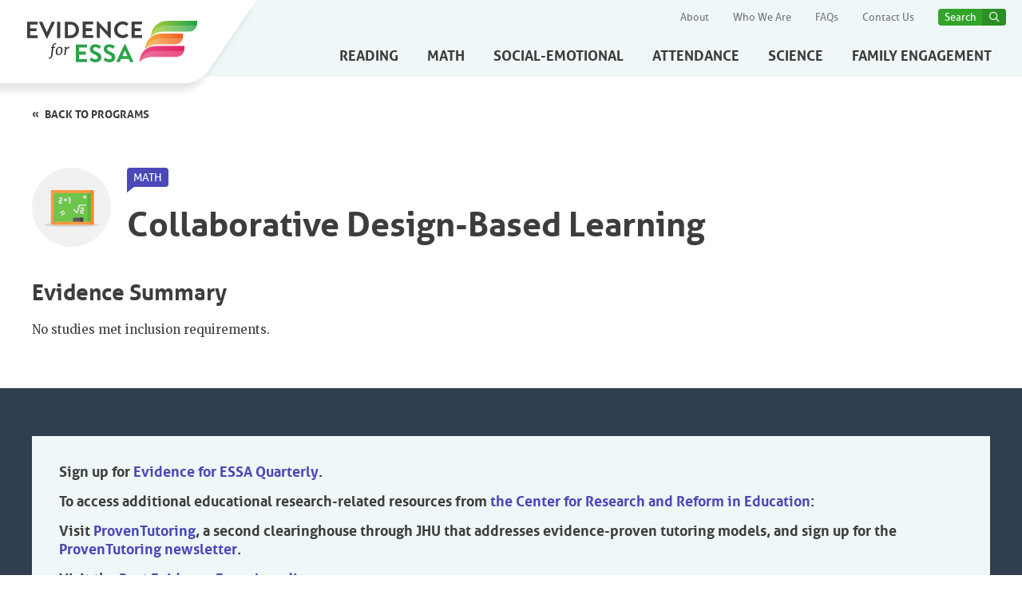

--- FILE ---
content_type: text/html; charset=UTF-8
request_url: https://www.evidenceforessa.org/program/collaborative-design-based-learning/
body_size: 8554
content:
<html class="js-priorityNav">
    <head>
        <!-- Google tag (gtag.js) -->
        <script async src="https://www.googletagmanager.com/gtag/js?id=G-HBTLM284FW"></script>
        <script>
          window.dataLayer = window.dataLayer || [];
          function gtag(){dataLayer.push(arguments);}
          gtag('js', new Date());

          gtag('config', 'G-HBTLM284FW');
        </script>
        <meta charset="utf-8">
        <meta http-equiv="X-UA-Compatible" content="IE=edge">
        <meta name="viewport" content="width=device-width, initial-scale=1">
        <link href="https://fonts.googleapis.com/css?family=Merriweather" rel="stylesheet">
        <link rel="apple-touch-icon" sizes="57x57" href="https://www.evidenceforessa.org/wp-content/themes/evidenceforessa/images/icons/favicon/apple-icon-57x57.png">
        <link rel="apple-touch-icon" sizes="60x60" href="https://www.evidenceforessa.org/wp-content/themes/evidenceforessa/images/icons/favicon/apple-icon-60x60.png">
        <link rel="apple-touch-icon" sizes="72x72" href="https://www.evidenceforessa.org/wp-content/themes/evidenceforessa/images/icons/favicon/apple-icon-72x72.png">
        <link rel="apple-touch-icon" sizes="76x76" href="https://www.evidenceforessa.org/wp-content/themes/evidenceforessa/images/icons/favicon/apple-icon-76x76.png">
        <link rel="apple-touch-icon" sizes="114x114" href="https://www.evidenceforessa.org/wp-content/themes/evidenceforessa/images/icons/favicon/apple-icon-114x114.png">
        <link rel="apple-touch-icon" sizes="120x120" href="https://www.evidenceforessa.org/wp-content/themes/evidenceforessa/images/icons/favicon/apple-icon-120x120.png">
        <link rel="apple-touch-icon" sizes="144x144" href="https://www.evidenceforessa.org/wp-content/themes/evidenceforessa/images/icons/favicon/apple-icon-144x144.png">
        <link rel="apple-touch-icon" sizes="152x152" href="https://www.evidenceforessa.org/wp-content/themes/evidenceforessa/images/icons/favicon/apple-icon-152x152.png">
        <link rel="apple-touch-icon" sizes="180x180" href="https://www.evidenceforessa.org/wp-content/themes/evidenceforessa/images/icons/favicon/apple-icon-180x180.png">
        <link rel="icon" type="image/png" sizes="192x192" href="https://www.evidenceforessa.org/wp-content/themes/evidenceforessa/images/icons/favicon/android-icon-192x192.png">
        <link rel="icon" type="image/png" sizes="32x32" href="https://www.evidenceforessa.org/wp-content/themes/evidenceforessa/images/icons/favicon/favicon-32x32.png">
        <link rel="icon" type="image/png" sizes="96x96" href="https://www.evidenceforessa.org/wp-content/themes/evidenceforessa/images/icons/favicon/favicon-96x96.png">
        <link rel="icon" type="image/png" sizes="16x16" href="https://www.evidenceforessa.org/wp-content/themes/evidenceforessa/images/icons/favicon/favicon-16x16.png">
        <meta name="msapplication-TileColor" content="#ffffff">
        <meta name="msapplication-TileImage" content="/images/icons/favicon/ms-icon-144x144.png">
        <meta name="theme-color" content="#ffffff">
        <meta name="ember-cli-head-start" content="">
        
        <meta property="description" content="Your new standard for the most up-to-date and reliable information on programs that meet ESSA evidence standards." media="<essa@service:media::ember74>" id="ember76" class="ember-view">
        	<style>img:is([sizes="auto" i], [sizes^="auto," i]) { contain-intrinsic-size: 3000px 1500px }</style>
	
		<!-- All in One SEO 4.9.3 - aioseo.com -->
		<title>Collaborative Design-Based Learning - Evidence for ESSA</title>
	<meta name="robots" content="max-image-preview:large" />
	<link rel="canonical" href="https://www.evidenceforessa.org/program/collaborative-design-based-learning/" />
	<meta name="generator" content="All in One SEO (AIOSEO) 4.9.3" />
		<meta property="og:locale" content="en_US" />
		<meta property="og:site_name" content="Evidence for ESSA - Find Evidence-Based PK-12 Programs" />
		<meta property="og:type" content="article" />
		<meta property="og:title" content="Collaborative Design-Based Learning - Evidence for ESSA" />
		<meta property="og:url" content="https://www.evidenceforessa.org/program/collaborative-design-based-learning/" />
		<meta property="article:published_time" content="2023-06-02T02:50:19+00:00" />
		<meta property="article:modified_time" content="2023-06-02T02:50:19+00:00" />
		<meta property="article:publisher" content="https://www.facebook.com/EvidenceforESSA/" />
		<meta name="twitter:card" content="summary_large_image" />
		<meta name="twitter:site" content="@evidenceforessa" />
		<meta name="twitter:title" content="Collaborative Design-Based Learning - Evidence for ESSA" />
		<script type="application/ld+json" class="aioseo-schema">
			{"@context":"https:\/\/schema.org","@graph":[{"@type":"BreadcrumbList","@id":"https:\/\/www.evidenceforessa.org\/program\/collaborative-design-based-learning\/#breadcrumblist","itemListElement":[{"@type":"ListItem","@id":"https:\/\/www.evidenceforessa.org#listItem","position":1,"name":"Home","item":"https:\/\/www.evidenceforessa.org","nextItem":{"@type":"ListItem","@id":"https:\/\/www.evidenceforessa.org\/program\/collaborative-design-based-learning\/#listItem","name":"Collaborative Design-Based Learning"}},{"@type":"ListItem","@id":"https:\/\/www.evidenceforessa.org\/program\/collaborative-design-based-learning\/#listItem","position":2,"name":"Collaborative Design-Based Learning","previousItem":{"@type":"ListItem","@id":"https:\/\/www.evidenceforessa.org#listItem","name":"Home"}}]},{"@type":"Organization","@id":"https:\/\/www.evidenceforessa.org\/#organization","name":"Evidence for ESSA","description":"Find Evidence-Based PK-12 Programs","url":"https:\/\/www.evidenceforessa.org\/","logo":{"@type":"ImageObject","url":"https:\/\/www.evidenceforessa.org\/wp-content\/uploads\/2023\/06\/essa-logo.png","@id":"https:\/\/www.evidenceforessa.org\/program\/collaborative-design-based-learning\/#organizationLogo","width":335,"height":84},"image":{"@id":"https:\/\/www.evidenceforessa.org\/program\/collaborative-design-based-learning\/#organizationLogo"},"sameAs":["https:\/\/www.facebook.com\/EvidenceforESSA\/","https:\/\/twitter.com\/evidenceforessa"]},{"@type":"WebPage","@id":"https:\/\/www.evidenceforessa.org\/program\/collaborative-design-based-learning\/#webpage","url":"https:\/\/www.evidenceforessa.org\/program\/collaborative-design-based-learning\/","name":"Collaborative Design-Based Learning - Evidence for ESSA","inLanguage":"en-US","isPartOf":{"@id":"https:\/\/www.evidenceforessa.org\/#website"},"breadcrumb":{"@id":"https:\/\/www.evidenceforessa.org\/program\/collaborative-design-based-learning\/#breadcrumblist"},"datePublished":"2023-06-02T02:50:19+00:00","dateModified":"2023-06-02T02:50:19+00:00"},{"@type":"WebSite","@id":"https:\/\/www.evidenceforessa.org\/#website","url":"https:\/\/www.evidenceforessa.org\/","name":"Evidence for ESSA","description":"Find Evidence-Based PK-12 Programs","inLanguage":"en-US","publisher":{"@id":"https:\/\/www.evidenceforessa.org\/#organization"}}]}
		</script>
		<!-- All in One SEO -->

<link rel='dns-prefetch' href='//cdn.jsdelivr.net' />
<script type="text/javascript">
/* <![CDATA[ */
window._wpemojiSettings = {"baseUrl":"https:\/\/s.w.org\/images\/core\/emoji\/16.0.1\/72x72\/","ext":".png","svgUrl":"https:\/\/s.w.org\/images\/core\/emoji\/16.0.1\/svg\/","svgExt":".svg","source":{"concatemoji":"https:\/\/www.evidenceforessa.org\/wp-includes\/js\/wp-emoji-release.min.js?ver=6.8.3"}};
/*! This file is auto-generated */
!function(s,n){var o,i,e;function c(e){try{var t={supportTests:e,timestamp:(new Date).valueOf()};sessionStorage.setItem(o,JSON.stringify(t))}catch(e){}}function p(e,t,n){e.clearRect(0,0,e.canvas.width,e.canvas.height),e.fillText(t,0,0);var t=new Uint32Array(e.getImageData(0,0,e.canvas.width,e.canvas.height).data),a=(e.clearRect(0,0,e.canvas.width,e.canvas.height),e.fillText(n,0,0),new Uint32Array(e.getImageData(0,0,e.canvas.width,e.canvas.height).data));return t.every(function(e,t){return e===a[t]})}function u(e,t){e.clearRect(0,0,e.canvas.width,e.canvas.height),e.fillText(t,0,0);for(var n=e.getImageData(16,16,1,1),a=0;a<n.data.length;a++)if(0!==n.data[a])return!1;return!0}function f(e,t,n,a){switch(t){case"flag":return n(e,"\ud83c\udff3\ufe0f\u200d\u26a7\ufe0f","\ud83c\udff3\ufe0f\u200b\u26a7\ufe0f")?!1:!n(e,"\ud83c\udde8\ud83c\uddf6","\ud83c\udde8\u200b\ud83c\uddf6")&&!n(e,"\ud83c\udff4\udb40\udc67\udb40\udc62\udb40\udc65\udb40\udc6e\udb40\udc67\udb40\udc7f","\ud83c\udff4\u200b\udb40\udc67\u200b\udb40\udc62\u200b\udb40\udc65\u200b\udb40\udc6e\u200b\udb40\udc67\u200b\udb40\udc7f");case"emoji":return!a(e,"\ud83e\udedf")}return!1}function g(e,t,n,a){var r="undefined"!=typeof WorkerGlobalScope&&self instanceof WorkerGlobalScope?new OffscreenCanvas(300,150):s.createElement("canvas"),o=r.getContext("2d",{willReadFrequently:!0}),i=(o.textBaseline="top",o.font="600 32px Arial",{});return e.forEach(function(e){i[e]=t(o,e,n,a)}),i}function t(e){var t=s.createElement("script");t.src=e,t.defer=!0,s.head.appendChild(t)}"undefined"!=typeof Promise&&(o="wpEmojiSettingsSupports",i=["flag","emoji"],n.supports={everything:!0,everythingExceptFlag:!0},e=new Promise(function(e){s.addEventListener("DOMContentLoaded",e,{once:!0})}),new Promise(function(t){var n=function(){try{var e=JSON.parse(sessionStorage.getItem(o));if("object"==typeof e&&"number"==typeof e.timestamp&&(new Date).valueOf()<e.timestamp+604800&&"object"==typeof e.supportTests)return e.supportTests}catch(e){}return null}();if(!n){if("undefined"!=typeof Worker&&"undefined"!=typeof OffscreenCanvas&&"undefined"!=typeof URL&&URL.createObjectURL&&"undefined"!=typeof Blob)try{var e="postMessage("+g.toString()+"("+[JSON.stringify(i),f.toString(),p.toString(),u.toString()].join(",")+"));",a=new Blob([e],{type:"text/javascript"}),r=new Worker(URL.createObjectURL(a),{name:"wpTestEmojiSupports"});return void(r.onmessage=function(e){c(n=e.data),r.terminate(),t(n)})}catch(e){}c(n=g(i,f,p,u))}t(n)}).then(function(e){for(var t in e)n.supports[t]=e[t],n.supports.everything=n.supports.everything&&n.supports[t],"flag"!==t&&(n.supports.everythingExceptFlag=n.supports.everythingExceptFlag&&n.supports[t]);n.supports.everythingExceptFlag=n.supports.everythingExceptFlag&&!n.supports.flag,n.DOMReady=!1,n.readyCallback=function(){n.DOMReady=!0}}).then(function(){return e}).then(function(){var e;n.supports.everything||(n.readyCallback(),(e=n.source||{}).concatemoji?t(e.concatemoji):e.wpemoji&&e.twemoji&&(t(e.twemoji),t(e.wpemoji)))}))}((window,document),window._wpemojiSettings);
/* ]]> */
</script>
<style id='wp-emoji-styles-inline-css' type='text/css'>

	img.wp-smiley, img.emoji {
		display: inline !important;
		border: none !important;
		box-shadow: none !important;
		height: 1em !important;
		width: 1em !important;
		margin: 0 0.07em !important;
		vertical-align: -0.1em !important;
		background: none !important;
		padding: 0 !important;
	}
</style>
<link rel='stylesheet' id='wp-block-library-css' href='https://www.evidenceforessa.org/wp-includes/css/dist/block-library/style.min.css?ver=6.8.3' type='text/css' media='all' />
<style id='classic-theme-styles-inline-css' type='text/css'>
/*! This file is auto-generated */
.wp-block-button__link{color:#fff;background-color:#32373c;border-radius:9999px;box-shadow:none;text-decoration:none;padding:calc(.667em + 2px) calc(1.333em + 2px);font-size:1.125em}.wp-block-file__button{background:#32373c;color:#fff;text-decoration:none}
</style>
<link rel='stylesheet' id='aioseo/css/src/vue/standalone/blocks/table-of-contents/global.scss-css' href='https://www.evidenceforessa.org/wp-content/plugins/all-in-one-seo-pack/dist/Lite/assets/css/table-of-contents/global.e90f6d47.css?ver=4.9.3' type='text/css' media='all' />
<style id='global-styles-inline-css' type='text/css'>
:root{--wp--preset--aspect-ratio--square: 1;--wp--preset--aspect-ratio--4-3: 4/3;--wp--preset--aspect-ratio--3-4: 3/4;--wp--preset--aspect-ratio--3-2: 3/2;--wp--preset--aspect-ratio--2-3: 2/3;--wp--preset--aspect-ratio--16-9: 16/9;--wp--preset--aspect-ratio--9-16: 9/16;--wp--preset--color--black: #000000;--wp--preset--color--cyan-bluish-gray: #abb8c3;--wp--preset--color--white: #ffffff;--wp--preset--color--pale-pink: #f78da7;--wp--preset--color--vivid-red: #cf2e2e;--wp--preset--color--luminous-vivid-orange: #ff6900;--wp--preset--color--luminous-vivid-amber: #fcb900;--wp--preset--color--light-green-cyan: #7bdcb5;--wp--preset--color--vivid-green-cyan: #00d084;--wp--preset--color--pale-cyan-blue: #8ed1fc;--wp--preset--color--vivid-cyan-blue: #0693e3;--wp--preset--color--vivid-purple: #9b51e0;--wp--preset--gradient--vivid-cyan-blue-to-vivid-purple: linear-gradient(135deg,rgba(6,147,227,1) 0%,rgb(155,81,224) 100%);--wp--preset--gradient--light-green-cyan-to-vivid-green-cyan: linear-gradient(135deg,rgb(122,220,180) 0%,rgb(0,208,130) 100%);--wp--preset--gradient--luminous-vivid-amber-to-luminous-vivid-orange: linear-gradient(135deg,rgba(252,185,0,1) 0%,rgba(255,105,0,1) 100%);--wp--preset--gradient--luminous-vivid-orange-to-vivid-red: linear-gradient(135deg,rgba(255,105,0,1) 0%,rgb(207,46,46) 100%);--wp--preset--gradient--very-light-gray-to-cyan-bluish-gray: linear-gradient(135deg,rgb(238,238,238) 0%,rgb(169,184,195) 100%);--wp--preset--gradient--cool-to-warm-spectrum: linear-gradient(135deg,rgb(74,234,220) 0%,rgb(151,120,209) 20%,rgb(207,42,186) 40%,rgb(238,44,130) 60%,rgb(251,105,98) 80%,rgb(254,248,76) 100%);--wp--preset--gradient--blush-light-purple: linear-gradient(135deg,rgb(255,206,236) 0%,rgb(152,150,240) 100%);--wp--preset--gradient--blush-bordeaux: linear-gradient(135deg,rgb(254,205,165) 0%,rgb(254,45,45) 50%,rgb(107,0,62) 100%);--wp--preset--gradient--luminous-dusk: linear-gradient(135deg,rgb(255,203,112) 0%,rgb(199,81,192) 50%,rgb(65,88,208) 100%);--wp--preset--gradient--pale-ocean: linear-gradient(135deg,rgb(255,245,203) 0%,rgb(182,227,212) 50%,rgb(51,167,181) 100%);--wp--preset--gradient--electric-grass: linear-gradient(135deg,rgb(202,248,128) 0%,rgb(113,206,126) 100%);--wp--preset--gradient--midnight: linear-gradient(135deg,rgb(2,3,129) 0%,rgb(40,116,252) 100%);--wp--preset--font-size--small: 13px;--wp--preset--font-size--medium: 20px;--wp--preset--font-size--large: 36px;--wp--preset--font-size--x-large: 42px;--wp--preset--spacing--20: 0.44rem;--wp--preset--spacing--30: 0.67rem;--wp--preset--spacing--40: 1rem;--wp--preset--spacing--50: 1.5rem;--wp--preset--spacing--60: 2.25rem;--wp--preset--spacing--70: 3.38rem;--wp--preset--spacing--80: 5.06rem;--wp--preset--shadow--natural: 6px 6px 9px rgba(0, 0, 0, 0.2);--wp--preset--shadow--deep: 12px 12px 50px rgba(0, 0, 0, 0.4);--wp--preset--shadow--sharp: 6px 6px 0px rgba(0, 0, 0, 0.2);--wp--preset--shadow--outlined: 6px 6px 0px -3px rgba(255, 255, 255, 1), 6px 6px rgba(0, 0, 0, 1);--wp--preset--shadow--crisp: 6px 6px 0px rgba(0, 0, 0, 1);}:where(.is-layout-flex){gap: 0.5em;}:where(.is-layout-grid){gap: 0.5em;}body .is-layout-flex{display: flex;}.is-layout-flex{flex-wrap: wrap;align-items: center;}.is-layout-flex > :is(*, div){margin: 0;}body .is-layout-grid{display: grid;}.is-layout-grid > :is(*, div){margin: 0;}:where(.wp-block-columns.is-layout-flex){gap: 2em;}:where(.wp-block-columns.is-layout-grid){gap: 2em;}:where(.wp-block-post-template.is-layout-flex){gap: 1.25em;}:where(.wp-block-post-template.is-layout-grid){gap: 1.25em;}.has-black-color{color: var(--wp--preset--color--black) !important;}.has-cyan-bluish-gray-color{color: var(--wp--preset--color--cyan-bluish-gray) !important;}.has-white-color{color: var(--wp--preset--color--white) !important;}.has-pale-pink-color{color: var(--wp--preset--color--pale-pink) !important;}.has-vivid-red-color{color: var(--wp--preset--color--vivid-red) !important;}.has-luminous-vivid-orange-color{color: var(--wp--preset--color--luminous-vivid-orange) !important;}.has-luminous-vivid-amber-color{color: var(--wp--preset--color--luminous-vivid-amber) !important;}.has-light-green-cyan-color{color: var(--wp--preset--color--light-green-cyan) !important;}.has-vivid-green-cyan-color{color: var(--wp--preset--color--vivid-green-cyan) !important;}.has-pale-cyan-blue-color{color: var(--wp--preset--color--pale-cyan-blue) !important;}.has-vivid-cyan-blue-color{color: var(--wp--preset--color--vivid-cyan-blue) !important;}.has-vivid-purple-color{color: var(--wp--preset--color--vivid-purple) !important;}.has-black-background-color{background-color: var(--wp--preset--color--black) !important;}.has-cyan-bluish-gray-background-color{background-color: var(--wp--preset--color--cyan-bluish-gray) !important;}.has-white-background-color{background-color: var(--wp--preset--color--white) !important;}.has-pale-pink-background-color{background-color: var(--wp--preset--color--pale-pink) !important;}.has-vivid-red-background-color{background-color: var(--wp--preset--color--vivid-red) !important;}.has-luminous-vivid-orange-background-color{background-color: var(--wp--preset--color--luminous-vivid-orange) !important;}.has-luminous-vivid-amber-background-color{background-color: var(--wp--preset--color--luminous-vivid-amber) !important;}.has-light-green-cyan-background-color{background-color: var(--wp--preset--color--light-green-cyan) !important;}.has-vivid-green-cyan-background-color{background-color: var(--wp--preset--color--vivid-green-cyan) !important;}.has-pale-cyan-blue-background-color{background-color: var(--wp--preset--color--pale-cyan-blue) !important;}.has-vivid-cyan-blue-background-color{background-color: var(--wp--preset--color--vivid-cyan-blue) !important;}.has-vivid-purple-background-color{background-color: var(--wp--preset--color--vivid-purple) !important;}.has-black-border-color{border-color: var(--wp--preset--color--black) !important;}.has-cyan-bluish-gray-border-color{border-color: var(--wp--preset--color--cyan-bluish-gray) !important;}.has-white-border-color{border-color: var(--wp--preset--color--white) !important;}.has-pale-pink-border-color{border-color: var(--wp--preset--color--pale-pink) !important;}.has-vivid-red-border-color{border-color: var(--wp--preset--color--vivid-red) !important;}.has-luminous-vivid-orange-border-color{border-color: var(--wp--preset--color--luminous-vivid-orange) !important;}.has-luminous-vivid-amber-border-color{border-color: var(--wp--preset--color--luminous-vivid-amber) !important;}.has-light-green-cyan-border-color{border-color: var(--wp--preset--color--light-green-cyan) !important;}.has-vivid-green-cyan-border-color{border-color: var(--wp--preset--color--vivid-green-cyan) !important;}.has-pale-cyan-blue-border-color{border-color: var(--wp--preset--color--pale-cyan-blue) !important;}.has-vivid-cyan-blue-border-color{border-color: var(--wp--preset--color--vivid-cyan-blue) !important;}.has-vivid-purple-border-color{border-color: var(--wp--preset--color--vivid-purple) !important;}.has-vivid-cyan-blue-to-vivid-purple-gradient-background{background: var(--wp--preset--gradient--vivid-cyan-blue-to-vivid-purple) !important;}.has-light-green-cyan-to-vivid-green-cyan-gradient-background{background: var(--wp--preset--gradient--light-green-cyan-to-vivid-green-cyan) !important;}.has-luminous-vivid-amber-to-luminous-vivid-orange-gradient-background{background: var(--wp--preset--gradient--luminous-vivid-amber-to-luminous-vivid-orange) !important;}.has-luminous-vivid-orange-to-vivid-red-gradient-background{background: var(--wp--preset--gradient--luminous-vivid-orange-to-vivid-red) !important;}.has-very-light-gray-to-cyan-bluish-gray-gradient-background{background: var(--wp--preset--gradient--very-light-gray-to-cyan-bluish-gray) !important;}.has-cool-to-warm-spectrum-gradient-background{background: var(--wp--preset--gradient--cool-to-warm-spectrum) !important;}.has-blush-light-purple-gradient-background{background: var(--wp--preset--gradient--blush-light-purple) !important;}.has-blush-bordeaux-gradient-background{background: var(--wp--preset--gradient--blush-bordeaux) !important;}.has-luminous-dusk-gradient-background{background: var(--wp--preset--gradient--luminous-dusk) !important;}.has-pale-ocean-gradient-background{background: var(--wp--preset--gradient--pale-ocean) !important;}.has-electric-grass-gradient-background{background: var(--wp--preset--gradient--electric-grass) !important;}.has-midnight-gradient-background{background: var(--wp--preset--gradient--midnight) !important;}.has-small-font-size{font-size: var(--wp--preset--font-size--small) !important;}.has-medium-font-size{font-size: var(--wp--preset--font-size--medium) !important;}.has-large-font-size{font-size: var(--wp--preset--font-size--large) !important;}.has-x-large-font-size{font-size: var(--wp--preset--font-size--x-large) !important;}
:where(.wp-block-post-template.is-layout-flex){gap: 1.25em;}:where(.wp-block-post-template.is-layout-grid){gap: 1.25em;}
:where(.wp-block-columns.is-layout-flex){gap: 2em;}:where(.wp-block-columns.is-layout-grid){gap: 2em;}
:root :where(.wp-block-pullquote){font-size: 1.5em;line-height: 1.6;}
</style>
<link rel='stylesheet' id='boostrapcss-css' href='https://cdn.jsdelivr.net/npm/bootstrap@5.3.0/dist/css/bootstrap.min.css?ver=6.8.3' type='text/css' media='all' />
<link rel='stylesheet' id='ogvendor-css' href='https://www.evidenceforessa.org/wp-content/themes/evidenceforessa/css/vendor.css?ver=6.8.3' type='text/css' media='all' />
<link rel='stylesheet' id='ogessa-css' href='https://www.evidenceforessa.org/wp-content/themes/evidenceforessa/css/essa.css?ver=6.8.3' type='text/css' media='all' />
<link rel='stylesheet' id='wpessa-css' href='https://www.evidenceforessa.org/wp-content/themes/evidenceforessa/css/essa_wp.css?ver=6.8.3' type='text/css' media='all' />
<link rel="https://api.w.org/" href="https://www.evidenceforessa.org/wp-json/" /><link rel="alternate" title="JSON" type="application/json" href="https://www.evidenceforessa.org/wp-json/wp/v2/program/192" /><link rel="EditURI" type="application/rsd+xml" title="RSD" href="https://www.evidenceforessa.org/xmlrpc.php?rsd" />
<meta name="generator" content="WordPress 6.8.3" />
<link rel='shortlink' href='https://www.evidenceforessa.org/?p=192' />
<link rel="alternate" title="oEmbed (JSON)" type="application/json+oembed" href="https://www.evidenceforessa.org/wp-json/oembed/1.0/embed?url=https%3A%2F%2Fwww.evidenceforessa.org%2Fprogram%2Fcollaborative-design-based-learning%2F" />
<link rel="alternate" title="oEmbed (XML)" type="text/xml+oembed" href="https://www.evidenceforessa.org/wp-json/oembed/1.0/embed?url=https%3A%2F%2Fwww.evidenceforessa.org%2Fprogram%2Fcollaborative-design-based-learning%2F&#038;format=xml" />
    </head>
    <body data-rsssl=1 class="ember-application">
        <div class="page-wrapper mobile-push">
            <div class="print-header">
                <img src="https://www.evidenceforessa.org/wp-content/themes/evidenceforessa/images/essa-logo.svg" alt="" />
            </div>
            <header>
                <div class="inner">
                    <a class="logo" href="/" style="touch-action: manipulation; -ms-touch-action: manipulation; cursor: pointer;">
                        <span id="wp-main-logo"></span>
                    </a>

                  <div class="main-nav-wrapper">
                    <div class="utility">
                      <ul>
                        <li role="navigation">
                          <a style="touch-action: manipulation; -ms-touch-action: manipulation; cursor: pointer;" href="/about" id="ember80" class="ember-view"> About </a>
                        </li>

                        <li role="navigation">
                          <a style="touch-action: manipulation; -ms-touch-action: manipulation; cursor: pointer;" href="/who-we-are" id="ember83" class="ember-view"> Who We Are </a>
                        </li>

                        <li role="navigation">
                          <a style="touch-action: manipulation; -ms-touch-action: manipulation; cursor: pointer;" href="/frequently-asked-questions" id="ember86" class="ember-view"> FAQs </a>
                        </li>

                        <li role="navigation">
                          <a style="touch-action: manipulation; -ms-touch-action: manipulation; cursor: pointer;" href="/contact-us" id="ember89" class="ember-view"> Contact Us </a>
                        </li>

                        <li class="-search">
                          <div id="ember90" class="search ember-view">
                            <a href="" class="site-header-main-nav-search-trigger" style="touch-action: manipulation; -ms-touch-action: manipulation; cursor: pointer;" id="searchTrigger">Search</a>

                            <div id="headerSearchBox" class="js-search-box" role="search">
                              <div class="search-field">
                                <div id="ember92" class="autocomplete-search ember-view">
                                  <input
                                    style="touch-action: manipulation; -ms-touch-action: manipulation; cursor: pointer;"
                                    autocomplete="off"
                                    placeholder="Search by Program Name"
                                    class="ember-text-field ember-view"
                                    type="text"
                                    id="searchInput"
                                  />
                                  <div id="search-wrapper" class="suggestions liquid-container ember-view" style="display: none">
                                      <div id="ember194" class="liquid-child ember-view" style="top: 0px; left: 0px;">
                                          <ul class="result-list">
                                              <div id="search-results-wrapper" class="liquid-container ember-view" style="">
                                              <!--
                                                   <div class="liquid-child ember-view search-result-item" style="top: 0px; left: 0px;">
                                                       <li>

                                                       </li>
                                                   </div>
                                               -->
                                              </div>
                                          </ul>
                                      </div>
                                  </div>
                                </div>
                                <a
                                  href="#"
                                  class="js-search-close"
                                  aria-label="close dialog"
                                  style="touch-action: manipulation; -ms-touch-action: manipulation; cursor: pointer;"
                                  id="searchCloser"
                                >
                                  <span class="sr-text">Close dialog</span>
                                </a>
                              </div>
                            </div>
                          </div>
                        </li>
                      </ul>
                    </div>
                    <nav id="ember195" class="main-nav ember-view priority-nav" instance="1"><ul class="-">
                            <li role="navigation">
                        <a style="touch-action: manipulation; -ms-touch-action: manipulation; cursor: pointer;" href="/programs/reading" id="ember196" class="ember-view">        Reading
                        </a>    </li>
                            <li role="navigation">
                        <a style="touch-action: manipulation; -ms-touch-action: manipulation; cursor: pointer;" href="/programs/math" id="ember197" class="ember-view">        Math
                        </a>    </li>
                            <li role="navigation">
                        <a style="touch-action: manipulation; -ms-touch-action: manipulation; cursor: pointer;" href="/programs/social-emotional" id="ember198" class="ember-view">        Social-Emotional
                        </a>    </li>
                            <li role="navigation">
                        <a style="touch-action: manipulation; -ms-touch-action: manipulation; cursor: pointer;" href="/programs/attendance" id="ember199" class="ember-view">        Attendance
                        </a>    </li>
                            <li role="navigation">
                        <a style="touch-action: manipulation; -ms-touch-action: manipulation; cursor: pointer;" href="/programs/science" id="ember200" class="ember-view">        Science
                        </a>    </li>
                            <li role="navigation">
                        <a style="touch-action: manipulation; -ms-touch-action: manipulation; cursor: pointer;" href="/programs/family-engagement" id="ember201" class="ember-view">        Family Engagement
                        </a>    </li>
                        </ul><span class="nav__dropdown-wrapper priority-nav__wrapper" aria-haspopup="false"><button aria-controls="menu" type="button" class="nav__dropdown-toggle priority-nav__dropdown-toggle priority-nav-is-hidden">more</button><ul aria-hidden="true" class="nav__dropdown priority-nav__dropdown"></ul></span>
                    </nav>

                    <a href="#" id="mobile-btn" class="mobile-menu-trigger" style="touch-action: manipulation; -ms-touch-action: manipulation; cursor: pointer;" data-ember-action="" data-ember-action-193="193"><span></span></a>
                  </div>
                </div>
            </header>

<div class="header-program-detail">
    <div class="inner">
      <a style="touch-action: manipulation; -ms-touch-action: manipulation; cursor: pointer;" href="/programs/math" id="ember1112" class="back-link ember-view"> Back to programs </a>
      <div class="header-program-detail-icon">
        <img src="https://www.evidenceforessa.org/wp-content/themes/evidenceforessa/images/icons/math-color.svg" alt="Icon" />
      </div>

      <div class="header-program-detail-content">
        <div class="label-row">
          <span class="type-label">Math</span>
                  </div>
        <h1>Collaborative Design-Based Learning</h1>
      </div>
    </div>
</div>

<div class="program-content-wrapper strong">
    <div class="inner">
      <article class="program-content">
      
                
                                                                <h2>Evidence Summary</h2>
        <p>No studies met inclusion requirements.</p>
              </article>
          </div>
    </div>

            <div id="ember119" class="ember-view">
        <footer>
          <div class="inner">
            <div class="footer-row">
		
		              <div id="ember120" class="email-signup ember-view">
		<div style="color: black">
		<h4>Sign up for <a href="https://lp.constantcontactpages.com/sl/NeuKHM8">Evidence for ESSA Quarterly</a>.</h4>
<h4>To access additional educational research-related resources from <a href="https://education.jhu.edu/crre/">the Center for Research and Reform in Education</a>:</h4>
<ul>
<li>
<h4>Visit <a href="http://www.proventutoring.org">ProvenTutoring</a>, a second clearinghouse through JHU that addresses evidence-proven tutoring models, and sign up for the <a href="https://proventutoring.org/contact/">ProvenTutoring newsletter</a>.</h4>
</li>
<li>
<h4>Visit the <a href="http://www.bestevidence.org">Best Evidence Encyclopedia</a>.</h4>
</li>
<li>
<h4>Read the <a href="https://education.jhu.edu/crre/about/evidence-viewpoint-blog/">Evidence Viewpoint blog</a>.</h4>
</li>
</ul>
<h4></h4>
<p>&nbsp;</p>
		</div>
              </div>
		            </div>

            <div class="footer-bottom">
              <section class="footer-left">
                <div class="social-icons">
                                    <a style="touch-action: manipulation; -ms-touch-action: manipulation; cursor: pointer;" target="_blank" href="https://twitter.com/evidenceforessa" id="ember128" class="icon-twitter ember-view"></a>
                                                    </div>
                                <nav id="ember130" class="utility-nav footer-main-nav ember-view">
                  <ul>
                    
                    <li role="navigation">
                      <a style="touch-action: manipulation; -ms-touch-action: manipulation; cursor: pointer;" href="https://www.evidenceforessa.org/about/" class="ember-view"> About </a>
                    </li>
                    
                    <li role="navigation">
                      <a style="touch-action: manipulation; -ms-touch-action: manipulation; cursor: pointer;" href="https://www.evidenceforessa.org/who-we-are/" class="ember-view"> Who We Are </a>
                    </li>
                    
                    <li role="navigation">
                      <a style="touch-action: manipulation; -ms-touch-action: manipulation; cursor: pointer;" href="https://www.evidenceforessa.org/frequently-asked-questions/" class="ember-view"> FAQs </a>
                    </li>
                    
                    <li role="navigation">
                      <a style="touch-action: manipulation; -ms-touch-action: manipulation; cursor: pointer;" href="https://www.evidenceforessa.org/contact-us/" class="ember-view"> Contact Us </a>
                    </li>
                                      </ul>
                </nav>
                                <p class="financial-support">Financial support provided by the Anne E. Casey Foundation and the Bill and Melinda Gates Foundation.</p>
                <div id="jhu-img"><img src="/wp-content/uploads/2024/11/CMYK-CRRE-Education-Unit-Lockup_horizontal.blue_.jpg" alt="Center for Research and Reform in Education"></div>
		<p class="copyright">©2026 Center for Research and Reform in Education, Johns Hopkins University</p>
                                <nav class="footer-utility-nav">
                  <ul>
                                        <li><a style="touch-action: manipulation; -ms-touch-action: manipulation; cursor: pointer;" href="https://www.evidenceforessa.org/privacy-policy/" id="ember139" class="ember-view">
                      Privacy Policy and Terms of Use                    </a></li>
                                    </ul>
                </nav>
                            </section>
              <section class="footer-right">
                <div class="partner-title">In partnership with</div>
                <ul>
                                    <li>AASA, The School Superintendents Association</li>
                                    <li>Alliance for Excellent Education</li>
                                    <li>America Forward</li>
                                    <li>American Youth Policy Forum</li>
                                    <li>Association of Educational Service Agencies</li>
                                    <li>Chiefs for Change</li>
                                    <li>National Association of Elementary School Principals</li>
                                    <li>National Association of Secondary School Principals</li>
                                    <li>National Association of State Boards of Education</li>
                                    <li>National Education Association</li>
                                    <li>National PTA</li>
                                    <li>National Rural Education Advocacy Consortium</li>
                                    <li>National Rural Education Association</li>
                                    <li>National School Boards Association</li>
                                    <li>National Association of ESEA State Program Administrators (NAESPA)</li>
                                    <li>Results for America </li>
                                  </ul>
              </section>
            </div>
          </div>
        </footer>
      </div>
    </div> <!-- end page wrapper -->

    <div class="mobile-menu ember-view" id="mobile-mnu">
      <div id="ember142" class="panel liquid-container ember-view" style="">
        <div id="ember145" class="liquid-child ember-view" style="top: 0px; left: 0px;">
          <div class="mobile utility">
            <div class="d-flex justify-content-end">
              <button id="mobile-close">Close</button>
            </div>
            <div id="ember146" class="search ember-view">
              <!-- <a href="" class="site-header-main-nav-search-trigger" style="touch-action: manipulation; -ms-touch-action: manipulation; cursor: pointer;" data-ember-action="" data-ember-action-147="147">Search</a> -->

              <div class="js-search-box" role="search">
                <div class="search-field">
                  <div id="ember148" class="autocomplete-search ember-view">
                    <input
                      style="touch-action: manipulation; -ms-touch-action: manipulation; cursor: pointer;"
                      autocomplete="off"
                      placeholder="Search by Program Name"
                      id="mobile-search-input"
                      class="ember-text-field ember-view"
                      type="text"
                    />
                    <div id="mobile-search-wrapper" class="suggestions liquid-container ember-view">
                      <div class="liquid-child ember-view" style="top: 0px; left: 0px;">
                          <ul class="result-list">
                              <div id="mobile-search-results-wrapper" class="liquid-container ember-view" style="">
                              <!--
                                   <div class="liquid-child ember-view search-result-item" style="top: 0px; left: 0px;">
                                       <li>

                                       </li>
                                   </div>
                               -->
                              </div>
                          </ul>
                      </div>
                    </div>
                  </div>
                  <a href="#" id="mobile-search-close" class="js-search-close" aria-label="close dialog" style="touch-action: manipulation; -ms-touch-action: manipulation; cursor: pointer;" data-ember-action="" data-ember-action-154="154">
                    <span class="sr-text">Close dialog</span>
                  </a>
                </div>
              </div>
            </div>
          </div>

          <ul class="panel-1 menu">
            <li role="navigation">
              <a style="touch-action: manipulation; -ms-touch-action: manipulation; cursor: pointer;" href="/programs/reading" id="ember155" class="ember-view"> Reading </a>
            </li>
            <li role="navigation">
              <a style="touch-action: manipulation; -ms-touch-action: manipulation; cursor: pointer;" href="/programs/math" id="ember156" class="ember-view"> Math </a>
            </li>
            <li role="navigation">
              <a style="touch-action: manipulation; -ms-touch-action: manipulation; cursor: pointer;" href="/programs/social-emotional" id="ember157" class="ember-view"> Social-Emotional </a>
            </li>
            <li role="navigation">
              <a style="touch-action: manipulation; -ms-touch-action: manipulation; cursor: pointer;" href="/programs/attendance" id="ember158" class="ember-view"> Attendance </a>
            </li>
            <li role="navigation">
              <a style="touch-action: manipulation; -ms-touch-action: manipulation; cursor: pointer;" href="/programs/science" id="ember159" class="ember-view"> Science </a>
            </li>
            <li role="navigation">
              <a style="touch-action: manipulation; -ms-touch-action: manipulation; cursor: pointer;" href="/programs/family-engagement" id="ember160" class="ember-view"> Family Engagement </a>
            </li>
          </ul>

          <div class="utility">
            <ul>
              <li role="navigation">
                <a style="touch-action: manipulation; -ms-touch-action: manipulation; cursor: pointer;" href="/about" id="ember163" class="ember-view"> About </a>
              </li>

              <li role="navigation">
                <a style="touch-action: manipulation; -ms-touch-action: manipulation; cursor: pointer;" href="/who-we-are" id="ember165" class="ember-view"> Who We Are </a>
              </li>

              <li role="navigation">
                <a style="touch-action: manipulation; -ms-touch-action: manipulation; cursor: pointer;" href="/frequently-asked-questions" id="ember167" class="ember-view"> FAQs </a>
              </li>

              <li role="navigation">
                <a style="touch-action: manipulation; -ms-touch-action: manipulation; cursor: pointer;" href="/page/contact-us" id="ember169" class="ember-view"> Contact Us </a>
              </li>

              <li class="-search">
                <div id="ember170" class="search ember-view">
                  <a href="" class="site-header-main-nav-search-trigger" style="touch-action: manipulation; -ms-touch-action: manipulation; cursor: pointer;" data-ember-action="" data-ember-action-171="171">Search</a>

                  <div class="js-search-box" role="search">
                    <div class="search-field">
                      <div id="ember172" class="autocomplete-search ember-view">
                        <input
                          style="touch-action: manipulation; -ms-touch-action: manipulation; cursor: pointer;"
                          autocomplete="off"
                          placeholder="Search by Program Name"
                          id="ember173"
                          class="ember-text-field ember-view"
                          type="text"
                        />
                        <div id="ember175" class="suggestions liquid-container ember-view"><!----></div>
                      </div>
                      <a href="#" class="js-search-close" aria-label="close dialog" style="touch-action: manipulation; -ms-touch-action: manipulation; cursor: pointer;" data-ember-action="" data-ember-action-178="178">
                        <span class="sr-text">Close dialog</span>
                      </a>
                    </div>
                  </div>
                </div>
              </li>
            </ul>
          </div>
        </div>
      </div>
    </div>
    <div id="modals"></div>
    <script type="speculationrules">
{"prefetch":[{"source":"document","where":{"and":[{"href_matches":"\/*"},{"not":{"href_matches":["\/wp-*.php","\/wp-admin\/*","\/wp-content\/uploads\/*","\/wp-content\/*","\/wp-content\/plugins\/*","\/wp-content\/themes\/evidenceforessa\/*","\/*\\?(.+)"]}},{"not":{"selector_matches":"a[rel~=\"nofollow\"]"}},{"not":{"selector_matches":".no-prefetch, .no-prefetch a"}}]},"eagerness":"conservative"}]}
</script>
<script type="text/javascript" src="https://cdn.jsdelivr.net/npm/bootstrap@5.3.0/dist/js/bootstrap.bundle.min.js?ver=6.8.3" id="boostrapjs-js"></script>
<script type="text/javascript" src="https://www.evidenceforessa.org/wp-content/themes/evidenceforessa/js/essa.js?ver=6.8.3" id="essajs-js"></script>
  </body>
</html>


--- FILE ---
content_type: image/svg+xml
request_url: https://www.evidenceforessa.org/wp-content/themes/evidenceforessa/images/icons/math-color.svg
body_size: 3309
content:
<?xml version="1.0" encoding="utf-8"?>
<!-- Generator: Adobe Illustrator 24.0.1, SVG Export Plug-In . SVG Version: 6.00 Build 0)  -->
<svg version="1.1" id="Layer_1" xmlns="http://www.w3.org/2000/svg" xmlns:xlink="http://www.w3.org/1999/xlink" x="0px" y="0px"
	 width="95px" height="80.7px" viewBox="0 0 95 80.7" style="enable-background:new 0 0 95 80.7;" xml:space="preserve">
<style type="text/css">
	.st0{opacity:0.11;enable-background:new    ;}
	.st1{fill:#FC9842;}
	.st2{fill:#FB8723;}
	.st3{fill:#6DC54A;}
	.st4{fill:#5DB33A;}
	.st5{fill:#E6E6E6;}
	.st6{fill:#5A5A5A;}
	.st7{fill:#464646;}
</style>
<ellipse class="st0" cx="47.8" cy="76.5" rx="47.5" ry="4.1"/>
<g>
	<path class="st1" d="M83.3,76.6H14.4c-1.3,0-2.4-1.1-2.4-2.4V19.9c0-1.3,1.1-2.4,2.4-2.4h68.9c1.4,0,2.6,1.2,2.6,2.6V74
		C85.9,75.4,84.7,76.6,83.3,76.6z"/>
	<path class="st2" d="M83.4,17.5h-5.3c1.4,0,2.4,1.1,2.4,2.4v54.2c0,1.4-1.1,2.4-2.4,2.4h5.3c1.4,0,2.4-1.1,2.4-2.4V19.9
		C85.9,18.6,84.8,17.5,83.4,17.5z"/>
	<path class="st3" d="M17.2,70.4V23.7c0-0.5,0.4-1,1-1h61.6c0.5,0,1,0.4,1,1v46.8c0,0.5-0.4,1-1,1H18.2
		C17.6,71.4,17.2,70.9,17.2,70.4z"/>
	<path class="st4" d="M75.4,22.7v48.7h4.3c0.5,0,1-0.4,1-1V23.7c0-0.5-0.4-1-1-1H75.4z"/>
	<g>
		<path class="st5" d="M56.9,57.3c-0.3,0-0.6-0.1-0.8-0.3l-5.3-5.3c-0.4-0.4-0.4-1.1,0-1.6c0.4-0.4,1.1-0.4,1.6,0l4.1,4.1l4-11.4
			c0.2-0.4,0.6-0.7,1.1-0.7H72c0.6,0,1.1,0.5,1.1,1.1c0,0.6-0.5,1.1-1.1,1.1h-9.7L58,56.6c-0.1,0.4-0.4,0.6-0.8,0.7
			C57.1,57.3,57,57.3,56.9,57.3z"/>
		<path class="st5" d="M67.9,57.8h-4c-0.6,0-1.1-0.5-1.1-1.1v-4.2c0-0.6,0.5-1.1,1.1-1.1h2.9v-2h-2.9c-0.6,0-1.1-0.5-1.1-1.1
			c0-0.6,0.5-1.1,1.1-1.1h4c0.6,0,1.1,0.5,1.1,1.1v4.2c0,0.6-0.5,1.1-1.1,1.1H65v1.9h2.9c0.6,0,1.1,0.5,1.1,1.1
			C69,57.3,68.5,57.8,67.9,57.8z"/>
		<path class="st5" d="M30.7,40.6h-4c-0.6,0-1.1-0.5-1.1-1.1v-4.1c0-0.6,0.5-1.1,1.1-1.1h2.9v-2h-2.9c-0.6,0-1.1-0.5-1.1-1.1
			s0.5-1.1,1.1-1.1h4c0.6,0,1.1,0.5,1.1,1.1v4.2c0,0.6-0.5,1.1-1.1,1.1h-2.9v1.9h2.9c0.6,0,1.1,0.5,1.1,1.1S31.3,40.6,30.7,40.6z"/>
		<path class="st5" d="M39.4,33.4h-0.9v-0.9c0-0.6-0.5-1.1-1.1-1.1s-1.1,0.5-1.1,1.1v0.9h-1c-0.6,0-1.1,0.5-1.1,1.1
			c0,0.6,0.5,1.1,1.1,1.1h0.9v0.9c0,0.6,0.5,1.1,1.1,1.1s1.1-0.5,1.1-1.1v-0.9h0.9c0.6,0,1.1-0.5,1.1-1.1
			C40.5,33.9,40,33.4,39.4,33.4z"/>
		<path class="st5" d="M44.6,41.2c-0.6,0-1.1-0.5-1.1-1.1v-7.9h-0.7c-0.6,0-1.1-0.5-1.1-1.1s0.5-1.1,1.1-1.1h1.8
			c0.6,0,1.1,0.5,1.1,1.1v9.1C45.7,40.7,45.2,41.2,44.6,41.2z"/>
		<path class="st5" d="M28.9,57.5c-0.4,0-0.8-0.2-1-0.6c-0.3-0.5-0.1-1.2,0.4-1.5l5.2-3c0.5-0.3,1.2-0.1,1.5,0.4s0.1,1.2-0.4,1.5
			l-5.2,3C29.3,57.5,29.1,57.5,28.9,57.5z"/>
		<path class="st5" d="M31,61c-0.4,0-0.8-0.2-1-0.6c-0.3-0.5-0.1-1.2,0.4-1.5l5.2-3c0.5-0.3,1.2-0.1,1.5,0.4s0.1,1.2-0.4,1.5l-5.2,3
			C31.3,61,31.2,61,31,61z"/>
		<path class="st5" d="M72,29.6l0.7-0.7c0.4-0.4,0.4-1.1,0-1.6c-0.4-0.4-1.1-0.4-1.6,0L70.4,28l-0.7-0.7c-0.4-0.4-1.1-0.4-1.6,0
			c-0.4,0.4-0.4,1.1,0,1.6l0.7,0.7l-0.7,0.7c-0.4,0.4-0.4,1.1,0,1.6c0.2,0.2,0.5,0.3,0.8,0.3s0.6-0.1,0.8-0.3l0.7-0.7l0.7,0.7
			c0.2,0.2,0.5,0.3,0.8,0.3s0.6-0.1,0.8-0.3c0.4-0.4,0.4-1.1,0-1.6L72,29.6z"/>
	</g>
	<path class="st6" d="M67.9,71.4H50.2v-4.9c0-1.2,0.9-2.1,2.1-2.1h13.4c1.2,0,2.2,1,2.2,2.2V71.4z"/>
	<path class="st7" d="M65.7,64.4h-5.3c1.2,0,2.2,1,2.2,2.2v4.8h5.3v-4.9C67.9,65.3,66.9,64.4,65.7,64.4z"/>
</g>
</svg>


--- FILE ---
content_type: image/svg+xml
request_url: https://www.evidenceforessa.org/wp-content/themes/evidenceforessa/images/logo-angle.svg
body_size: 3199
content:
<svg xmlns="http://www.w3.org/2000/svg" xmlns:xlink="http://www.w3.org/1999/xlink" width="348" height="138" viewBox="0 0 348 138">
  <metadata><?xpacket begin="﻿" id="W5M0MpCehiHzreSzNTczkc9d"?>
<x:xmpmeta xmlns:x="adobe:ns:meta/" x:xmptk="Adobe XMP Core 5.6-c138 79.159824, 2016/09/14-01:09:01        ">
   <rdf:RDF xmlns:rdf="http://www.w3.org/1999/02/22-rdf-syntax-ns#">
      <rdf:Description rdf:about=""/>
   </rdf:RDF>
</x:xmpmeta>
                                                                                                    
                                                                                                    
                                                                                                    
                                                                                                    
                                                                                                    
                                                                                                    
                                                                                                    
                                                                                                    
                                                                                                    
                                                                                                    
                                                                                                    
                                                                                                    
                                                                                                    
                                                                                                    
                                                                                                    
                                                                                                    
                                                                                                    
                                                                                                    
                                                                                                    
                                                                                                    
                           
<?xpacket end="w"?></metadata>
<defs>
    <style>
      .cls-1 {
        fill: #fff;
        fill-rule: evenodd;
        filter: url(#filter);
      }
    </style>
    <filter id="filter" x="-25" y="-9" width="373" height="147" filterUnits="userSpaceOnUse">
      <feOffset result="offset" dx="-6" dy="10.392" in="SourceAlpha"/>
      <feGaussianBlur result="blur" stdDeviation="4.472"/>
      <feFlood result="flood" flood-opacity="0.1"/>
      <feComposite result="composite" operator="in" in2="blur"/>
      <feBlend result="blend" in="SourceGraphic"/>
    </filter>
  </defs>
  <path id="logoAngle" class="cls-1" d="M0.035,0H333.22s-41.557,61.938-60.784,90a40.583,40.583,0,0,1-33.962,18H0.035V0Z"/>
</svg>
